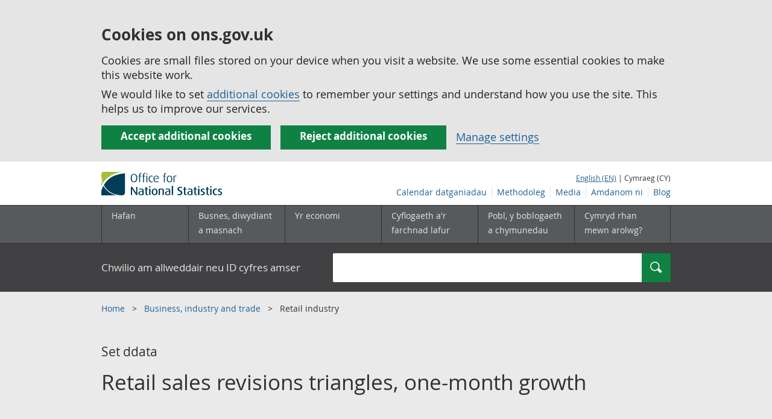

--- FILE ---
content_type: text/html; charset=UTF-8
request_url: https://cy.ons.gov.uk/businessindustryandtrade/retailindustry/datasets/retailsalesrevisionstriangles1monthgrowth
body_size: 7791
content:
<!DOCTYPE html>
<html lang="cy" xml:lang="cy">
  <head>
    <title>
      
        Retail sales revisions triangles, one-month growth
      - Swyddfa Ystadegau Gwladol
    </title>

    
      <meta name="description" content="Detailed retail sales revisions analysis for the current month, Great Britain; includes a 12-month comparison.">
    

    <meta charset="utf-8">
    <meta content="width=device-width,initial-scale=1.0,user-scalable=1" name="viewport">
    <meta name="format-detection" content="telephone=no">
    <meta name="theme-color" content="#58595B">
    <meta name="apple-mobile-web-app-status-bar-style" content="#58595B">
    
    

    
      
        <link rel="stylesheet" href="https://cdn.ons.gov.uk/sixteens/418c927/css/main.css">
      
    

    
<script type="application/ld+json">
    {
        "@context": "https://schema.org",
        
        
"name": "Retail sales revisions triangles, one-month growth",
"publisher": {
    "@type": "Organization",
    "name": "Office for National Statistics",
    "logo": "https://cdn.ons.gov.uk/assets/images/ons-logo/v2/ons-logo.png"
},

"license": "https://www.nationalarchives.gov.uk/doc/open-government-licence/version/3/",
"@type": "Dataset",


    




    
        
        
        "distribution": [
         {
            "@type": "DataDownload",
            "encodingFormat": "xlsx",
            "contentUrl": "https://cy.ons.gov.uk/file?uri=/businessindustryandtrade/retailindustry/datasets/retailsalesrevisionstriangles1monthgrowth/current/revisionstrianglesmomworkingtables.xlsx"
            }
        
    ],
    
    "url": "https://cy.ons.gov.uk/businessindustryandtrade/retailindustry/datasets/retailsalesrevisionstriangles1monthgrowth",
    "datePublished": "2025-12-19T00:00:00.000Z",
    "description": "Detailed retail sales revisions analysis for the current month, Great Britain; includes a 12-month comparison."

    }
</script>

    

    <script>

    
    function extractValue(key, extractionString) {
        const extractionRegex = new RegExp(`'${key}':(.*?)[,}]`)
        const match = extractionString.match(extractionRegex)
        if (match) {
            return match[1]
        }
        
        return null
    }

    
    
    function getUsageCookieValue() {
        
        var policyCookie = document.cookie.match('(?:^|; )ons_cookie_policy=({.*?})');
        if (policyCookie) {
            console.debug('ons_cookie_policy found');

            var usageValue = extractValue("usage", policyCookie[1]);
            console.debug('usage is', usageValue);

            
            
            return (usageValue == "true") ? false : true
        }
        console.debug('no cookie found - opting out');
        return true
    }

    
    function htmlUnescape(str) {
        return str.replace(/&#x3D;/g, "=");
    }

    dataLayer = [{
        "analyticsOptOut": getUsageCookieValue(),
        "gtm.whitelist": ["google", "hjtc", "lcl"],
        "gtm.blacklist": ["customScripts", "sp", "adm", "awct", "k", "d", "j"],
    
        "contentTitle": htmlUnescape("Retail sales revisions triangles, one-month growth"),
    
    
    
    
    
        "contentType": "legacy_dataset_landing_page",
    
    
    }];

</script>

    
    

    
    
    <script>
      (function (w, d, s, l, i) {
        w[l] = w[l] || [];
        w[l].push({'gtm.start': new Date().getTime(), event: 'gtm.js'});
        var f = d.getElementsByTagName(s)[0],
          j = d.createElement(s),
          dl = l != 'dataLayer'
            ? '&l=' + l
            : '';
        j.async = true;
        j.src = 'https://www.googletagmanager.com/gtm.js?id=' + i + dl;
        f.parentNode.insertBefore(j, f);
      })(window, document, 'script', 'dataLayer', 'GTM-MBCBVQS');
    </script>
    
  </head>

  <body class="page-type--legacy_dataset_landing_page">
    <script>
      document.body.className = (
        (document.body.className)
        ? document.body.className + ' js js-enabled'
        : 'js js-enabled');
    </script>

    
    <noscript>
      <iframe
        src="https://www.googletagmanager.com/ns.html?id=GTM-MBCBVQS"
        height="0"
        width="0"
        style="display:none;visibility:hidden"></iframe>
    </noscript>
    

    

    
        
          <section>
    <form action="/cookies/accept-all" method="GET" id="global-cookie-message" class="cookies-banner cookies-banner--hidden js-cookies-banner-form clearfix"
                aria-label="cookie banner">
        <div class="cookies-banner__wrapper wrapper js-cookies-banner-inform" role="region" aria-label="Cookies banner">
            <div>
                <div class="cookies-banner__message adjust-font-size--18">
                    <h2 class="cookies-banner__heading font-size--h3">Cookies on ons.gov.uk</h2>
                    <p class="cookies-banner__body">Cookies are small files stored on your device when you visit a website. We use some essential cookies to make this website work.</p>
                    <p class="cookies-banner__body">We would like to set <a href="/cookies">additional cookies</a> to remember your settings and understand how you use the site. This helps us to improve our services.</p>
                </div>
                <div class="cookies-banner__buttons">
                    <div class="nojs--hide cookies-banner__button cookies-banner__button--accept">
                        <button class="btn btn--full-width btn--primary btn--focus margin-right--2 font-weight-700 font-size--17 text-wrap js-accept-cookies" data-gtm-accept-cookies="true" type="submit" data-action="accept" tabindex="0">Accept additional cookies</button>
                    </div>
                    <div class="nojs--hide cookies-banner__button cookies-banner__button--reject">
                        <button class="btn btn--full-width btn--primary btn--focus margin-right--2 font-weight-700 font-size--17 text-wrap js-reject-cookies" data-gtm-accept-cookies="false" type="submit" data-action="reject" tabindex="0">Reject additional cookies</button>
                    </div>
                    <div class="cookies-banner__button">
                        <a href="/cookies">Manage settings</a>
                    </div>
                </div>
            </div>
        </div>
        <div class="hidden js-cookies-banner-confirmation" tabindex="-1">
            <div class="cookies-banner__wrapper wrapper">
                <div class="col">
                    <div class="cookies-banner__message adjust-font-size--18">
                        <p class="cookies-banner__confirmation-message">
                            <span class="hidden ons-js-accepted-text">You have accepted all additional cookies.</span>
                            <span class="hidden ons-js-rejected-text">You have rejected all additional cookies.</span>
                            <span>You can <a href="/cookies">change your cookie preferences</a> at any time.</span>
                            <button type="button" class="cookies-banner__button--hide js-hide-cookies-banner">Hide</button>
                        </p>
                    </div>
                </div>
            </div>
        </div>
    </form>
</section>

        
        
          
  <header>
    <a class="skiplink" href="#main" tabindex="0">Skip to main content</a>
    
    
    
    <div id="pagePath" class="hide">/businessindustryandtrade/retailindustry/datasets/retailsalesrevisionstriangles1monthgrowth</div>
    <div class="wrapper">
        <div class="header col-wrap">
            <div class="col col--lg-one-third col--md-one-third">
                <a id="logo-link" href="/">
                    <img class="logo" src="https://cdn.ons.gov.uk/assets/images/ons-logo/v2/ons-logo.svg" alt="Logo Swyddfa Ystadegau Gwladol - Hafan">
                </a>
            </div>
            <div class="col col--lg-two-thirds col--md-two-thirds hide--sm print--hide language--js__container">
                <div class="language">
                    
                        <a class="language__link icon--hide" lang="en-GB" href="https://www.ons.gov.uk/businessindustryandtrade/retailindustry/datasets/retailsalesrevisionstriangles1monthgrowth">English (EN)</a>
                        | Cymraeg (CY)
                    
                </div>
            </div>
            <div class="secondary-nav col col--lg-two-thirds col--md-two-thirds print--hide">
                <ul id="nav-secondary" class="secondary-nav__list js-nav-clone__list">
                    <li class="secondary-nav__item">
                        <a class="secondary-nav__link  js-nav-clone__link" href="/releasecalendar">Calendar datganiadau</a>
                    </li>
                    <li class="secondary-nav__item">
                        <a class="secondary-nav__link  js-nav-clone__link" href="/methodology">Methodoleg</a>
                    </li>
                    <li class="secondary-nav__item">
                        <a class="secondary-nav__link  js-nav-clone__link" href="/news">Media</a>
                    </li>
                    <li class="secondary-nav__item">
                        <a class="secondary-nav__link  js-nav-clone__link" href="/aboutus">Amdanom ni</a>
                    </li>
                    <li class="secondary-nav__item">
                        <a
                            class="secondary-nav__link icon--hide js-nav-clone__link"
                            target="_blank"
                            rel="noopener noreferrer"
                            href="https://blog.ons.gov.uk/">Blog</a>
                    </li>
                </ul>
            </div>
        </div>
    </div>
    <div class="primary-nav print--hide">
        
            <nav aria-label="Site navigation">
                <ul class="nav--controls">
                    <li class="nav--controls__item">
                        <a
                            href="#nav-primary"
                            id="menu-toggle"
                            aria-controls="nav-primary"
                            aria-expanded="false"
                            class="nav--controls__menu ">
                            <span class="nav--controls__text">Dewislen</span>
                        </a>
                    </li>
                    
                        <li class="nav--controls__item ">
                            <a href="#nav-search" id="search-toggle" aria-controls="nav-search" aria-expanded="false" class="nav--controls__search">
                                <span class="nav--controls__text">Chwilio</span>
                            </a>
                        </li>
                    
                </ul>
                <ul class="wrapper nav-main--hidden primary-nav__list" id="nav-primary" aria-expanded="false">
                    <li class="primary-nav__item  js-nav hide--sm old-ie--display-block">
                        <a class="primary-nav__link col col--md-7 col--lg-9" href="/">Hafan</a>
                    </li>
                    <li class="primary-nav__item js-nav js-expandable ">
                        <a class="primary-nav__link col col--md-8 col--lg-10" href="/businessindustryandtrade" aria-expanded="false" aria-label="Busnes, diwydiant a masnach is-dewislen">
                            <span aria-hidden="true" class="expansion-indicator"></span>
                            <span class="submenu-title">
                                Busnes, diwydiant a masnach
                            </span>
                        </a>
                        <ul
                            class="primary-nav__child-list col col--md-16 col--lg-20 js-expandable__content js-nav-hidden jsEnhance"
                            aria-expanded="false"
                            aria-label="submenu">
                            <li class="primary-nav__child-item  js-expandable__child">
                                <a class="primary-nav__child-link" tabindex="-1" href="/businessindustryandtrade/business">Busnes</a>
                            </li>
                            <li class="primary-nav__child-item  js-expandable__child">
                                <a class="primary-nav__child-link" tabindex="-1" href="/businessindustryandtrade/changestobusiness">Newidiadau i fusnesau</a>
                            </li>
                            <li class="primary-nav__child-item  js-expandable__child">
                                <a class="primary-nav__child-link" tabindex="-1" href="/businessindustryandtrade/constructionindustry">Diwydiant adeiladu</a>
                            </li>
                            <li class="primary-nav__child-item  js-expandable__child">
                                <a class="primary-nav__child-link" tabindex="-1" href="/businessindustryandtrade/itandinternetindustry">Y diwydiant TG a&#39;r rhyngrwyd</a>
                            </li>
                            <li class="primary-nav__child-item  js-expandable__child">
                                <a class="primary-nav__child-link" tabindex="-1" href="/businessindustryandtrade/internationaltrade">Masnach ryngwladol</a>
                            </li>
                            <li class="primary-nav__child-item  js-expandable__child">
                                <a class="primary-nav__child-link" tabindex="-1" href="/businessindustryandtrade/manufacturingandproductionindustry">Y diwydiant gweithgynhyrchu a chynhyrchu</a>
                            </li>
                            <li class="primary-nav__child-item  js-expandable__child">
                                <a class="primary-nav__child-link" tabindex="-1" href="/businessindustryandtrade/retailindustry">Y diwydiant manwethu</a>
                            </li>
                            <li class="primary-nav__child-item  js-expandable__child">
                                <a class="primary-nav__child-link" tabindex="-1" href="/businessindustryandtrade/tourismindustry">Y diwydiant twristiaeth</a>
                            </li>
                        </ul>
                    </li>
                    <li class="primary-nav__item js-nav js-expandable ">
                        <a class="primary-nav__link col col--md-8 col--lg-10" href="/economy" aria-expanded="false" aria-label="Yr economi is-dewislen toggle">
                            <span aria-hidden="true" class="expansion-indicator"></span>
                            <span class="submenu-title">
                                Yr economi
                            </span>
                        </a>
                        <ul
                            class="primary-nav__child-list col col--md-16 col--lg-20 js-expandable__content js-nav-hidden jsEnhance"
                            aria-expanded="false"
                            aria-label="submenu">
                            <li class="primary-nav__child-item  js-expandable__child">
                                <a class="primary-nav__child-link" tabindex="-1" href="/economy/economicoutputandproductivity">Allgynnyrch economaidd a chynhyrchiant</a>
                            </li>
                            <li class="primary-nav__child-item  js-expandable__child">
                                <a class="primary-nav__child-link" tabindex="-1" href="/economy/environmentalaccounts">Cyfrifon amgylcheddol</a>
                            </li>
                            <li class="primary-nav__child-item  js-expandable__child">
                                <a class="primary-nav__child-link" tabindex="-1" href="/economy/governmentpublicsectorandtaxes">Llwodraeth, y sector cyhoeddus a threthi</a>
                            </li>
                            <li class="primary-nav__child-item  js-expandable__child">
                                <a class="primary-nav__child-link" tabindex="-1" href="/economy/grossdomesticproductgdp">Cynnyrch Domestig Gros (CDG)</a>
                            </li>
                            <li class="primary-nav__child-item  js-expandable__child">
                                <a class="primary-nav__child-link" tabindex="-1" href="/economy/grossvalueaddedgva">Gwerth Ychwanegol Gros</a>
                            </li>
                            <li class="primary-nav__child-item  js-expandable__child">
                                <a class="primary-nav__child-link" tabindex="-1" href="/economy/inflationandpriceindices">Mynegeion chwyddiant a phrisiau</a>
                            </li>
                            <li class="primary-nav__child-item  js-expandable__child">
                                <a class="primary-nav__child-link" tabindex="-1" href="/economy/investmentspensionsandtrusts">Buddsoddiadau, pensiynau ac ymddiriedolaethau</a>
                            </li>
                            <li class="primary-nav__child-item  js-expandable__child">
                                <a class="primary-nav__child-link" tabindex="-1" href="/economy/nationalaccounts">Cyfrifon gwladol</a>
                            </li>
                            <li class="primary-nav__child-item  js-expandable__child">
                                <a class="primary-nav__child-link" tabindex="-1" href="/economy/regionalaccounts">Cyfrifon rhanbarthol</a>
                            </li>
                        </ul>
                    </li>
                    <li class="primary-nav__item js-nav js-expandable ">
                        <a class="primary-nav__link col col--md-8 col--lg-10" href="/employmentandlabourmarket" aria-expanded="false" aria-label="Cyflogaeth a&#39;r farchnad lafur is-dewislen toggle">
                            <span aria-hidden="true" class="expansion-indicator"></span>
                            <span class="submenu-title">
                                Cyflogaeth a&#39;r farchnad lafur
                            </span>
                        </a>
                        <ul
                            class="primary-nav__child-list col col--md-16 col--lg-20 js-expandable__content js-nav-hidden jsEnhance"
                            aria-expanded="false"
                            aria-label="submenu">
                            <li class="primary-nav__child-item  js-expandable__child">
                                <a class="primary-nav__child-link" tabindex="-1" href="/employmentandlabourmarket/peopleinwork">Pobl mewn gwaith</a>
                            </li>
                            <li class="primary-nav__child-item  js-expandable__child">
                                <a class="primary-nav__child-link" tabindex="-1" href="/employmentandlabourmarket/peoplenotinwork">Pobl nad ydynt mewn gwaith</a>
                            </li>
                        </ul>
                    </li>
                    <li class="primary-nav__item js-nav js-expandable ">
                        <a class="primary-nav__link col col--md-8 col--lg-10" href="/peoplepopulationandcommunity" aria-expanded="false" aria-label="Pobl, y boblogaeth a chymunedau is-dewislen toggle">
                            <span aria-hidden="true" class="expansion-indicator"></span>
                            <span class="submenu-title">
                                Pobl, y boblogaeth a chymunedau
                            </span>
                        </a>
                        <ul
                            class="primary-nav__child-list col col--md-16 col--lg-20 js-expandable__content js-nav-hidden jsEnhance"
                            aria-expanded="false"
                            aria-label="submenu">
                            <li class="primary-nav__child-item  js-expandable__child">
                                <a class="primary-nav__child-link" tabindex="-1" href="/peoplepopulationandcommunity/birthsdeathsandmarriages">Genedigaethau, marwolaethau a phriodasau</a>
                            </li>
                            <li class="primary-nav__child-item  js-expandable__child">
                                <a class="primary-nav__child-link" tabindex="-1" href="/peoplepopulationandcommunity/crimeandjustice">Troseddu a chyfiawnder</a>
                            </li>
                            <li class="primary-nav__child-item  js-expandable__child">
                                <a class="primary-nav__child-link" tabindex="-1" href="/peoplepopulationandcommunity/culturalidentity">Hunaniaeth ddiwylliannol</a>
                            </li>
                            <li class="primary-nav__child-item  js-expandable__child">
                                <a class="primary-nav__child-link" tabindex="-1" href="/peoplepopulationandcommunity/educationandchildcare">Addysg a gofal plant</a>
                            </li>
                            <li class="primary-nav__child-item  js-expandable__child">
                                <a class="primary-nav__child-link" tabindex="-1" href="/peoplepopulationandcommunity/elections">Etholiadau</a>
                            </li>
                            <li class="primary-nav__child-item  js-expandable__child">
                                <a class="primary-nav__child-link" tabindex="-1" href="/peoplepopulationandcommunity/healthandsocialcare">Iechyd a gofal cymdeithasol</a>
                            </li>
                            <li class="primary-nav__child-item  js-expandable__child">
                                <a class="primary-nav__child-link" tabindex="-1" href="/peoplepopulationandcommunity/householdcharacteristics">Nodweddion aelwydydd</a>
                            </li>
                            <li class="primary-nav__child-item  js-expandable__child">
                                <a class="primary-nav__child-link" tabindex="-1" href="/peoplepopulationandcommunity/housing">Tai</a>
                            </li>
                            <li class="primary-nav__child-item  js-expandable__child">
                                <a class="primary-nav__child-link" tabindex="-1" href="/peoplepopulationandcommunity/leisureandtourism">Hamdden a thwristiaeth</a>
                            </li>
                            <li class="primary-nav__child-item  js-expandable__child">
                                <a class="primary-nav__child-link" tabindex="-1" href="/peoplepopulationandcommunity/personalandhouseholdfinances">Cyllid personol a chyllid aelwydydd</a>
                            </li>
                            <li class="primary-nav__child-item  js-expandable__child">
                                <a class="primary-nav__child-link" tabindex="-1" href="/peoplepopulationandcommunity/populationandmigration">Poblogaeth ac ymfudo</a>
                            </li>
                            <li class="primary-nav__child-item  js-expandable__child">
                                <a class="primary-nav__child-link" tabindex="-1" href="/peoplepopulationandcommunity/wellbeing">Lles</a>
                            </li>
                        </ul>
                    </li>
                    <li class="primary-nav__item js-nav">
                        <a class="primary-nav__link  col col--md-8 col--lg-10" href="/surveys">
                            Cymryd rhan mewn arolwg?
                        </a>
                    </li>
                    <li class="hide--md primary-nav__language">
                        
                            <a class="language__link icon--hide" href="https://www.ons.gov.uk/businessindustryandtrade/retailindustry/datasets/retailsalesrevisionstriangles1monthgrowth">English (EN)</a>
                            | Cymraeg (CY)
                        
                    </li>
                </ul>
            </nav>
        
    </div>
    
        <div class="search nav-search--hidden print--hide" id="searchBar">
            <div class="wrapper" role="search">
                <form class="col-wrap search__form" action="/search">
                    <label class="search__label col col--md-23 col--lg-24" for="nav-search">Chwilio am allweddair neu ID cyfres amser</label>
                    <input
                        type="search"
                        autocomplete="off"
                        class="search__input col col--md-21 col--lg-32"
                        id="nav-search"
                        name="q"
                        value="">
                    <button type="submit" class="search__button col--md-3 col--lg-3" id="nav-search-submit">
                        <span class="visuallyhidden">Chwilio</span>
                        
                            <span class="icon icon-search--light"> </span>
                        
                    </button>
                </form>
            </div>
        </div>
    
  </header>


          




<div
  
  class="background--gallery"
  
>
  <div class="wrapper">
    <nav aria-label="breadcrumb" role="navigation">
      <div class="breadcrumb-neutral print--hide">
        <ol class="breadcrumb__list">
          
          
          
          <li class="breadcrumb__item line-height--12">
            
            <a class="breadcrumb__link" href="/">
              Home
            </a>
            
          </li>
          
          
          
          <li class="breadcrumb__item line-height--12">
            
            <a class="breadcrumb__link" href="/businessindustryandtrade">
              Business, industry and trade
            </a>
            
          </li>
          
          
          
          <li class="breadcrumb__item line-height--12">
            Retail industry
          </li>
          
          
        </ol>
      </div>
    </nav>
  </div>
</div>




        
        <main id="main" role="main" tabindex="-1">
          
<div class="page-intro background--gallery">
    <div class="wrapper">
        <div class="col-wrap">
            <div class="col">
                <h1 class="page-intro__title margin-bottom--4">
                    <span class="page-intro__type">Set ddata</span>
                    Retail sales revisions triangles, one-month growth
                </h1>
            </div>
        </div>
    </div>
</div>


<div class="meta-wrap">
    <div class="wrapper">
        
        <ul class="col-wrap meta__list">
            <li class="col col--md-12 col--lg-15 meta__item">
                
                <a href="https://uksa.statisticsauthority.gov.uk/about-the-authority/uk-statistical-system/types-of-official-statistics/">
                    <img class="meta__image" src=https://cdn.ons.gov.uk/assets/images/ons-logo/kitemark/v2/uksa-kitemark-cy.svg  alt=Official&#32;Statistics&#32;logo>
                </a>
                
                <div class="meta__term">Cyswllt:</div>
                <div>
                    
                        <a href="mailto:retail.sales.enquiries@ons.gov.uk">Retail Sales team</a>
                    
                </div>
            </li>
            <li class="col col--md-12 col--lg-15 meta__item">
                <div class="meta__term">Dyddiad y datganiad:</div>
                <div>19 December 2025</div>
            </li>
            <li class="col col--md-12 col--lg-15 meta__item">
                <div class="meta__term">Cyhoeddiad nesaf:</div>
                <div>
                    
                        23 January 2026
                    
                </div>
            </li>
            
        </ul>
    </div>
</div>

<div class="wrapper">
        <div class="col-wrap margin-bottom--4">
            <div class="col col--lg-two-thirds col--md-two-thirds">
                
                    <section>
                        <h2>About this Dataset</h2>
                        Detailed retail sales revisions analysis for the current month, Great Britain; includes a 12-month comparison.
                    </section>
                
                <section>
                    
                    <h2 class="margin-bottom--2">Edition in the dataset</h2>
                    
                    
                        
                            
                            <div class="show-hide show-hide--light js-show-hide border-top--abbey-sm border-top--abbey-md border-top--abbey-lg border-bottom--abbey-sm border-bottom--abbey-md border-bottom--abbey-lg">
                                <div class="js-show-hide__title is-shown">
                                    <h3 class="margin-top--0 margin-bottom--0">Current edition of this dataset </h3>
                                </div>
                                <div class="js-show-hide__content">
                                    <div class="margin-bottom--2">
                                        
                                            <div class="inline-block--md margin-bottom-sm--1">
                                                <a href="/file?uri=/businessindustryandtrade/retailindustry/datasets/retailsalesrevisionstriangles1monthgrowth/current/revisionstrianglesmomworkingtables.xlsx" class="btn btn--primary btn--thick" aria-label="Download Retail sales revisions triangles, one-month growth: Current in xlsx format">
                                                    
                                                        <span>xlsx (71.1 KB)</span>
                                                    
                                                </a>
                                            </div>
                                        
                                    </div>
                                    
                                        <p class="margin-top--0">
                                            <span class="icon icon-info--inline"></span>
                                            <a href="/businessindustryandtrade/retailindustry/datasets/retailsalesrevisionstriangles1monthgrowth/current" class="underline-link margin-left--3">Previous versions </a> of this data are available.
                                        </p>
                                    
                                    
                                </div>
                            </div>
                        
                        
                    
                </section>

                

            </div>
            <div class="col col--lg-one-third col--md-one-third margin-top margin-bottom">

                <div class="print--hide margin-bottom--2">
                    <a href="../datalist?filter=datasets" class="btn btn--primary btn--full-width">View all data related to <span class="lowercase">Retail industry</span></a>
                </div>

                <div class="tiles__item tiles__item--nav-type margin-left--0 margin-right--0">
                    <h3 class="tiles__title-h3 tiles__title-h3--nav">Manylion cyswllt ar gyfer y set ddata hon</h3>
                    <div class="tiles__content tiles__content--nav">
                        <address>
                            
                                Retail Sales team
                            
                            
                                <br>
                                <a href="mailto:retail.sales.enquiries@ons.gov.uk">retail.sales.enquiries@ons.gov.uk</a>
                            
                            
                                <br>
                                &#43;44 1633 455602
                            
                        </address>
                    </div>
                </div>

                
                    <div class="tiles__item tiles__item--nav-type margin-left--0 margin-right--0">
                        <h3 class="tiles__title-h3 tiles__title-h3--nav">Cyhoeddiadau sy&#39;n defnyddio&#39;r data hwn</h3>
                        <div class="tiles__content tiles__content--nav">
                            <ul class="list--neutral">
                                
                                    <li><a href="/businessindustryandtrade/retailindustry/bulletins/retailsales/latest">Retail sales, Great Britain</a></li>
                                
                            </ul>
                        </div>
                    </div>
                

                

                
            </div>
        </div>
    </div>

        </main>
        
        
          
<footer class="print--hide padding-top--13">
  <section>
    
    
    <div class="wrapper">
  <div
    class="improve-this-page"
    data-module="improve-this-page"
  >
    
    <div
      class="improve-this-page__prompt clearfix link-adjust"
      id="feedback-form-header"
      role="status"
      aria-live="assertive"
      tabindex="-1"
    >
      <div class="improve-this-page__prompt_left">
        <h2 class="improve-this-page__is-useful-question margin-right--1">A yw&#39;r dudalen hon yn ddefnyddiol?</h2>
        <a
          id="feedback-form-yes"
          class="improve-this-page__page-is-useful-button"
          href="/feedback/thanks"
          aria-label="Ydy, mae’r dudalen hon yn ddefnyddiol"
        >Ydy</a>
        <span>|</span>
        <a
          id="feedback-form-no"
          class="js-toggle"
          href="/feedback"
          aria-label="Nac ydy, nid yw’r dudalen hon yn ddefnyddiol"
        >Nac ydy</a>
      </div>
      <div class="improve-this-page__prompt_right">
        <a
          id="feedback-form-anything-wrong"
          class="js-toggle improve-this-page__anything-wrong"
          href="/feedback"
        >Adrodd problem gyda’r dudalen yma</a>
      </div>
    </div>
    <div
      id="feedback-form"
      class="improve-this-page__form js-hidden"
    >
      <div class="ons-col-8@m">
        <form
          id="feedback-form-container"
          name="feedback-form"
        >
          <input
            type="hidden"
            name="url"
            id="feedback-api-url"
            value="https://api.beta.ons.gov.uk/v1/feedback"
          >
          <input
            type="hidden"
            name="feedback-form-type"
            value="footer"
          >
          <input
            type="hidden"
            name="url"
            id="feedback-form-url"
            value=""
          >
          <input
            type="hidden"
            name="type"
            value="A specific page"
          >
          
          <div class="form-group">
    <label
        class="form-label-bold"
        id="description-field-label"
        for="description-field"
    >Sut y dylem wella&#39;r dudalen hon?</label>
    <textarea
        id="description-field"
        class="form-control"
        name="description"
        rows="5"
    ></textarea>
</div>
<div class="form-group">
    <p class="font-size--24 font-weight-700 margin-bottom--0">A hoffech gael ateb?</p>
    <p class="font-size--18 margin-top--0">Os hoffech i ni gysylltu â chi, ychwanegwch eich enw a&#39;ch cyfeiriad e-bost isod.</p>
    <label
        class="form-label-bold"
        for="name-field"
    >Enw (dewisol)</label>
    <input
        id="name-field"
        class="form-control"
        type="text"
        name="name"
    >
</div>
<div class="form-group">
    <label
        class="form-label-bold"
        id="email-field-label"
        for="email-field"
    >E-bost (dewisol)</label>
    <input
        id="email-field"
        class="form-control"
        type="text"
        name="email"
    >
</div>
<div>
    <input
        id="feedback-form-submit"
        class="btn btn--primary font-weight-700 margin-bottom--2"
        type="submit"
        value="Anfon adborth"
    >
</div>
<div>
    <a
        href="javascript:void(0)"
        id="feedback-form-close"
        class="improve-this-page__close js-toggle btn btn--secondary font-weight-700"
    >Nid wyf am roi adborth</a>
</div>

          
        </form>
      </div>
    </div>
  </div>
</div>

    
    <h2 class="visuallyhidden">Footer links</h2>
    <div class="footer">
      <div class="wrapper">
        <nav aria-label="Footer links">
          <div class="footer-nav col-wrap">
            <div class="col col--lg-one-third col--md-one-third">
              <h2 class="footer-nav__heading">
                Cymorth
              </h2>
              <ul class="footer-nav__list">
                <li class="footer-nav__item">
                  <a
                    href="/help/accessibility"
                    >Hygyrchedd</a
                  >
                </li>
                <li class="footer-nav__item">
                  <a href="/cookies">Cwcis</a>
                </li>
                <li class="footer-nav__item">
                  <a
                    href="/help/privacynotice"
                    >Preifatrwydd</a
                  >
                </li>
                <li class="footer-nav__item">
                  <a
                    href="/help/termsandconditions"
                    >Telerau ac amodau</a
                  >
                </li>
              </ul>
            </div>
            <div class="col col--lg-one-third col--md-one-third">
              <h2 class="footer-nav__heading">
                Ynglŷn ag SYG
              </h2>
              <ul class="footer-nav__list">
                <li class="footer-nav__item">
                  <a
                    href="/aboutus/whatwedo"
                    >Beth rydym yn ei wneud</a
                  >
                </li>
                <li class="footer-nav__item">
                  <a
                    href="https://careers.ons.gov.uk"
                    >Gyrfaoedd</a
                  >
                </li>
                <li class="footer-nav__item">
                  <a
                    href="/aboutus/contactus"
                    >Contact us</a
                  >
                </li>
                <li class="footer-nav__item">
                  <a href="/news">Newyddion</a>
                </li>
                <li class="footer-nav__item">
                  <a
                    href="/aboutus/transparencyandgovernance/freedomofinformationfoi"
                    >Rhyddid Gwybodaeth</a
                  >
                </li>
              </ul>
            </div>
            <div class="col col--lg-one-third col--md-one-third">
              <h2 class="footer-nav__heading">Cysylltu â ni</h2>
<ul class="footer-nav__list">
    <li class="footer-nav__item">
        <a href="https://twitter.com/ONS" class="icon--hide" target="_blank">X</a>
    </li>
    <li class="footer-nav__item">
        <a href="https://www.instagram.com/officefornationalstatistics/" class="icon--hide" target="_blank">Instagram</a>
    </li>
    <li class="footer-nav__item">
        <a href="https://www.facebook.com/ONS" class="icon--hide" target="_blank">Facebook</a>
    </li>
    <li class="footer-nav__item">
        <a href="https://www.linkedin.com/company/office-for-national-statistics" class="icon--hide" target="_blank">LinkedIn</a>
    </li>
    <li class="footer-nav__item">
        <a href="https://consultations.ons.gov.uk/" class="icon--hide" target="_blank">Ymgynghoriadau</a>
    </li>
    <li class="footer-nav__item">
        <a href="https://www.statsusernetwork.ons.gov.uk/" class="icon--hide" target="_blank">Fforymau trafod</a>
    </li>
    <li class="footer-nav__item">
        <a href="https://public.govdelivery.com/accounts/UKONS/subscribers/new" class="icon--hide" target="_blank">Rhybuddion ebost</a>
    </li>
</ul>

            </div>
          </div>
        </nav>
      </div>
      <div class="wrapper">
        
        <div class="footer-license">
          
          <img
            class="footer-license__img"
            alt="OGL"
            width="60"
            src="https://cdn.ons.gov.uk/assets/images/logo-ogl-footer.svg"
          />
          
          <p class="footer-license__text margin-left-sm--0">
            
            Mae'r holl gynnwys ar gael o dan delerau'r <a class="icon--hide" href="http://www.nationalarchives.gov.uk/doc/open-government-licence/version/3/" target="_blank">Open Government Licence v3.0</a> <span class="icon icon-external--light-small"></span>, ac eithrio lle y nodir fel arall
            
          </p>
        </div>
      </div>
    </div>
  </section>
</footer>


        
        
      <script defer src="https://ajax.googleapis.com/ajax/libs/jquery/3.7.1/jquery.min.js"></script>
      
        <script defer src="https://cdn.ons.gov.uk/sixteens/418c927/js/main.js"></script>
      
      <script defer src="/js/app.js"></script>
    

    
  <script>(function(){function c(){var b=a.contentDocument||a.contentWindow.document;if(b){var d=b.createElement('script');d.innerHTML="window.__CF$cv$params={r:'9c1a54542e44b87b',t:'MTc2OTAzNTM5NS4wMDAwMDA='};var a=document.createElement('script');a.nonce='';a.src='/cdn-cgi/challenge-platform/scripts/jsd/main.js';document.getElementsByTagName('head')[0].appendChild(a);";b.getElementsByTagName('head')[0].appendChild(d)}}if(document.body){var a=document.createElement('iframe');a.height=1;a.width=1;a.style.position='absolute';a.style.top=0;a.style.left=0;a.style.border='none';a.style.visibility='hidden';document.body.appendChild(a);if('loading'!==document.readyState)c();else if(window.addEventListener)document.addEventListener('DOMContentLoaded',c);else{var e=document.onreadystatechange||function(){};document.onreadystatechange=function(b){e(b);'loading'!==document.readyState&&(document.onreadystatechange=e,c())}}}})();</script></body>
</html>
